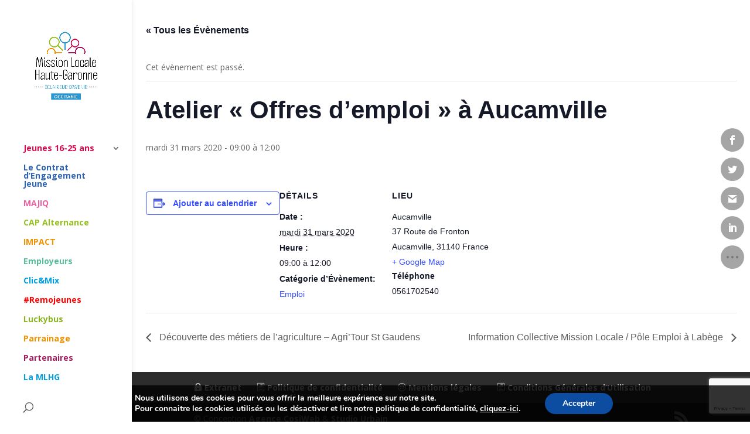

--- FILE ---
content_type: text/html; charset=utf-8
request_url: https://www.google.com/recaptcha/api2/anchor?ar=1&k=6LfSpiIpAAAAABWpXqNyqLB3_OI3H7siOQqwxM6G&co=aHR0cHM6Ly93d3cubWlzc2lvbmxvY2FsZTMxLm9yZzo0NDM.&hl=en&v=PoyoqOPhxBO7pBk68S4YbpHZ&size=invisible&anchor-ms=20000&execute-ms=30000&cb=nw7lv8go2oog
body_size: 48732
content:
<!DOCTYPE HTML><html dir="ltr" lang="en"><head><meta http-equiv="Content-Type" content="text/html; charset=UTF-8">
<meta http-equiv="X-UA-Compatible" content="IE=edge">
<title>reCAPTCHA</title>
<style type="text/css">
/* cyrillic-ext */
@font-face {
  font-family: 'Roboto';
  font-style: normal;
  font-weight: 400;
  font-stretch: 100%;
  src: url(//fonts.gstatic.com/s/roboto/v48/KFO7CnqEu92Fr1ME7kSn66aGLdTylUAMa3GUBHMdazTgWw.woff2) format('woff2');
  unicode-range: U+0460-052F, U+1C80-1C8A, U+20B4, U+2DE0-2DFF, U+A640-A69F, U+FE2E-FE2F;
}
/* cyrillic */
@font-face {
  font-family: 'Roboto';
  font-style: normal;
  font-weight: 400;
  font-stretch: 100%;
  src: url(//fonts.gstatic.com/s/roboto/v48/KFO7CnqEu92Fr1ME7kSn66aGLdTylUAMa3iUBHMdazTgWw.woff2) format('woff2');
  unicode-range: U+0301, U+0400-045F, U+0490-0491, U+04B0-04B1, U+2116;
}
/* greek-ext */
@font-face {
  font-family: 'Roboto';
  font-style: normal;
  font-weight: 400;
  font-stretch: 100%;
  src: url(//fonts.gstatic.com/s/roboto/v48/KFO7CnqEu92Fr1ME7kSn66aGLdTylUAMa3CUBHMdazTgWw.woff2) format('woff2');
  unicode-range: U+1F00-1FFF;
}
/* greek */
@font-face {
  font-family: 'Roboto';
  font-style: normal;
  font-weight: 400;
  font-stretch: 100%;
  src: url(//fonts.gstatic.com/s/roboto/v48/KFO7CnqEu92Fr1ME7kSn66aGLdTylUAMa3-UBHMdazTgWw.woff2) format('woff2');
  unicode-range: U+0370-0377, U+037A-037F, U+0384-038A, U+038C, U+038E-03A1, U+03A3-03FF;
}
/* math */
@font-face {
  font-family: 'Roboto';
  font-style: normal;
  font-weight: 400;
  font-stretch: 100%;
  src: url(//fonts.gstatic.com/s/roboto/v48/KFO7CnqEu92Fr1ME7kSn66aGLdTylUAMawCUBHMdazTgWw.woff2) format('woff2');
  unicode-range: U+0302-0303, U+0305, U+0307-0308, U+0310, U+0312, U+0315, U+031A, U+0326-0327, U+032C, U+032F-0330, U+0332-0333, U+0338, U+033A, U+0346, U+034D, U+0391-03A1, U+03A3-03A9, U+03B1-03C9, U+03D1, U+03D5-03D6, U+03F0-03F1, U+03F4-03F5, U+2016-2017, U+2034-2038, U+203C, U+2040, U+2043, U+2047, U+2050, U+2057, U+205F, U+2070-2071, U+2074-208E, U+2090-209C, U+20D0-20DC, U+20E1, U+20E5-20EF, U+2100-2112, U+2114-2115, U+2117-2121, U+2123-214F, U+2190, U+2192, U+2194-21AE, U+21B0-21E5, U+21F1-21F2, U+21F4-2211, U+2213-2214, U+2216-22FF, U+2308-230B, U+2310, U+2319, U+231C-2321, U+2336-237A, U+237C, U+2395, U+239B-23B7, U+23D0, U+23DC-23E1, U+2474-2475, U+25AF, U+25B3, U+25B7, U+25BD, U+25C1, U+25CA, U+25CC, U+25FB, U+266D-266F, U+27C0-27FF, U+2900-2AFF, U+2B0E-2B11, U+2B30-2B4C, U+2BFE, U+3030, U+FF5B, U+FF5D, U+1D400-1D7FF, U+1EE00-1EEFF;
}
/* symbols */
@font-face {
  font-family: 'Roboto';
  font-style: normal;
  font-weight: 400;
  font-stretch: 100%;
  src: url(//fonts.gstatic.com/s/roboto/v48/KFO7CnqEu92Fr1ME7kSn66aGLdTylUAMaxKUBHMdazTgWw.woff2) format('woff2');
  unicode-range: U+0001-000C, U+000E-001F, U+007F-009F, U+20DD-20E0, U+20E2-20E4, U+2150-218F, U+2190, U+2192, U+2194-2199, U+21AF, U+21E6-21F0, U+21F3, U+2218-2219, U+2299, U+22C4-22C6, U+2300-243F, U+2440-244A, U+2460-24FF, U+25A0-27BF, U+2800-28FF, U+2921-2922, U+2981, U+29BF, U+29EB, U+2B00-2BFF, U+4DC0-4DFF, U+FFF9-FFFB, U+10140-1018E, U+10190-1019C, U+101A0, U+101D0-101FD, U+102E0-102FB, U+10E60-10E7E, U+1D2C0-1D2D3, U+1D2E0-1D37F, U+1F000-1F0FF, U+1F100-1F1AD, U+1F1E6-1F1FF, U+1F30D-1F30F, U+1F315, U+1F31C, U+1F31E, U+1F320-1F32C, U+1F336, U+1F378, U+1F37D, U+1F382, U+1F393-1F39F, U+1F3A7-1F3A8, U+1F3AC-1F3AF, U+1F3C2, U+1F3C4-1F3C6, U+1F3CA-1F3CE, U+1F3D4-1F3E0, U+1F3ED, U+1F3F1-1F3F3, U+1F3F5-1F3F7, U+1F408, U+1F415, U+1F41F, U+1F426, U+1F43F, U+1F441-1F442, U+1F444, U+1F446-1F449, U+1F44C-1F44E, U+1F453, U+1F46A, U+1F47D, U+1F4A3, U+1F4B0, U+1F4B3, U+1F4B9, U+1F4BB, U+1F4BF, U+1F4C8-1F4CB, U+1F4D6, U+1F4DA, U+1F4DF, U+1F4E3-1F4E6, U+1F4EA-1F4ED, U+1F4F7, U+1F4F9-1F4FB, U+1F4FD-1F4FE, U+1F503, U+1F507-1F50B, U+1F50D, U+1F512-1F513, U+1F53E-1F54A, U+1F54F-1F5FA, U+1F610, U+1F650-1F67F, U+1F687, U+1F68D, U+1F691, U+1F694, U+1F698, U+1F6AD, U+1F6B2, U+1F6B9-1F6BA, U+1F6BC, U+1F6C6-1F6CF, U+1F6D3-1F6D7, U+1F6E0-1F6EA, U+1F6F0-1F6F3, U+1F6F7-1F6FC, U+1F700-1F7FF, U+1F800-1F80B, U+1F810-1F847, U+1F850-1F859, U+1F860-1F887, U+1F890-1F8AD, U+1F8B0-1F8BB, U+1F8C0-1F8C1, U+1F900-1F90B, U+1F93B, U+1F946, U+1F984, U+1F996, U+1F9E9, U+1FA00-1FA6F, U+1FA70-1FA7C, U+1FA80-1FA89, U+1FA8F-1FAC6, U+1FACE-1FADC, U+1FADF-1FAE9, U+1FAF0-1FAF8, U+1FB00-1FBFF;
}
/* vietnamese */
@font-face {
  font-family: 'Roboto';
  font-style: normal;
  font-weight: 400;
  font-stretch: 100%;
  src: url(//fonts.gstatic.com/s/roboto/v48/KFO7CnqEu92Fr1ME7kSn66aGLdTylUAMa3OUBHMdazTgWw.woff2) format('woff2');
  unicode-range: U+0102-0103, U+0110-0111, U+0128-0129, U+0168-0169, U+01A0-01A1, U+01AF-01B0, U+0300-0301, U+0303-0304, U+0308-0309, U+0323, U+0329, U+1EA0-1EF9, U+20AB;
}
/* latin-ext */
@font-face {
  font-family: 'Roboto';
  font-style: normal;
  font-weight: 400;
  font-stretch: 100%;
  src: url(//fonts.gstatic.com/s/roboto/v48/KFO7CnqEu92Fr1ME7kSn66aGLdTylUAMa3KUBHMdazTgWw.woff2) format('woff2');
  unicode-range: U+0100-02BA, U+02BD-02C5, U+02C7-02CC, U+02CE-02D7, U+02DD-02FF, U+0304, U+0308, U+0329, U+1D00-1DBF, U+1E00-1E9F, U+1EF2-1EFF, U+2020, U+20A0-20AB, U+20AD-20C0, U+2113, U+2C60-2C7F, U+A720-A7FF;
}
/* latin */
@font-face {
  font-family: 'Roboto';
  font-style: normal;
  font-weight: 400;
  font-stretch: 100%;
  src: url(//fonts.gstatic.com/s/roboto/v48/KFO7CnqEu92Fr1ME7kSn66aGLdTylUAMa3yUBHMdazQ.woff2) format('woff2');
  unicode-range: U+0000-00FF, U+0131, U+0152-0153, U+02BB-02BC, U+02C6, U+02DA, U+02DC, U+0304, U+0308, U+0329, U+2000-206F, U+20AC, U+2122, U+2191, U+2193, U+2212, U+2215, U+FEFF, U+FFFD;
}
/* cyrillic-ext */
@font-face {
  font-family: 'Roboto';
  font-style: normal;
  font-weight: 500;
  font-stretch: 100%;
  src: url(//fonts.gstatic.com/s/roboto/v48/KFO7CnqEu92Fr1ME7kSn66aGLdTylUAMa3GUBHMdazTgWw.woff2) format('woff2');
  unicode-range: U+0460-052F, U+1C80-1C8A, U+20B4, U+2DE0-2DFF, U+A640-A69F, U+FE2E-FE2F;
}
/* cyrillic */
@font-face {
  font-family: 'Roboto';
  font-style: normal;
  font-weight: 500;
  font-stretch: 100%;
  src: url(//fonts.gstatic.com/s/roboto/v48/KFO7CnqEu92Fr1ME7kSn66aGLdTylUAMa3iUBHMdazTgWw.woff2) format('woff2');
  unicode-range: U+0301, U+0400-045F, U+0490-0491, U+04B0-04B1, U+2116;
}
/* greek-ext */
@font-face {
  font-family: 'Roboto';
  font-style: normal;
  font-weight: 500;
  font-stretch: 100%;
  src: url(//fonts.gstatic.com/s/roboto/v48/KFO7CnqEu92Fr1ME7kSn66aGLdTylUAMa3CUBHMdazTgWw.woff2) format('woff2');
  unicode-range: U+1F00-1FFF;
}
/* greek */
@font-face {
  font-family: 'Roboto';
  font-style: normal;
  font-weight: 500;
  font-stretch: 100%;
  src: url(//fonts.gstatic.com/s/roboto/v48/KFO7CnqEu92Fr1ME7kSn66aGLdTylUAMa3-UBHMdazTgWw.woff2) format('woff2');
  unicode-range: U+0370-0377, U+037A-037F, U+0384-038A, U+038C, U+038E-03A1, U+03A3-03FF;
}
/* math */
@font-face {
  font-family: 'Roboto';
  font-style: normal;
  font-weight: 500;
  font-stretch: 100%;
  src: url(//fonts.gstatic.com/s/roboto/v48/KFO7CnqEu92Fr1ME7kSn66aGLdTylUAMawCUBHMdazTgWw.woff2) format('woff2');
  unicode-range: U+0302-0303, U+0305, U+0307-0308, U+0310, U+0312, U+0315, U+031A, U+0326-0327, U+032C, U+032F-0330, U+0332-0333, U+0338, U+033A, U+0346, U+034D, U+0391-03A1, U+03A3-03A9, U+03B1-03C9, U+03D1, U+03D5-03D6, U+03F0-03F1, U+03F4-03F5, U+2016-2017, U+2034-2038, U+203C, U+2040, U+2043, U+2047, U+2050, U+2057, U+205F, U+2070-2071, U+2074-208E, U+2090-209C, U+20D0-20DC, U+20E1, U+20E5-20EF, U+2100-2112, U+2114-2115, U+2117-2121, U+2123-214F, U+2190, U+2192, U+2194-21AE, U+21B0-21E5, U+21F1-21F2, U+21F4-2211, U+2213-2214, U+2216-22FF, U+2308-230B, U+2310, U+2319, U+231C-2321, U+2336-237A, U+237C, U+2395, U+239B-23B7, U+23D0, U+23DC-23E1, U+2474-2475, U+25AF, U+25B3, U+25B7, U+25BD, U+25C1, U+25CA, U+25CC, U+25FB, U+266D-266F, U+27C0-27FF, U+2900-2AFF, U+2B0E-2B11, U+2B30-2B4C, U+2BFE, U+3030, U+FF5B, U+FF5D, U+1D400-1D7FF, U+1EE00-1EEFF;
}
/* symbols */
@font-face {
  font-family: 'Roboto';
  font-style: normal;
  font-weight: 500;
  font-stretch: 100%;
  src: url(//fonts.gstatic.com/s/roboto/v48/KFO7CnqEu92Fr1ME7kSn66aGLdTylUAMaxKUBHMdazTgWw.woff2) format('woff2');
  unicode-range: U+0001-000C, U+000E-001F, U+007F-009F, U+20DD-20E0, U+20E2-20E4, U+2150-218F, U+2190, U+2192, U+2194-2199, U+21AF, U+21E6-21F0, U+21F3, U+2218-2219, U+2299, U+22C4-22C6, U+2300-243F, U+2440-244A, U+2460-24FF, U+25A0-27BF, U+2800-28FF, U+2921-2922, U+2981, U+29BF, U+29EB, U+2B00-2BFF, U+4DC0-4DFF, U+FFF9-FFFB, U+10140-1018E, U+10190-1019C, U+101A0, U+101D0-101FD, U+102E0-102FB, U+10E60-10E7E, U+1D2C0-1D2D3, U+1D2E0-1D37F, U+1F000-1F0FF, U+1F100-1F1AD, U+1F1E6-1F1FF, U+1F30D-1F30F, U+1F315, U+1F31C, U+1F31E, U+1F320-1F32C, U+1F336, U+1F378, U+1F37D, U+1F382, U+1F393-1F39F, U+1F3A7-1F3A8, U+1F3AC-1F3AF, U+1F3C2, U+1F3C4-1F3C6, U+1F3CA-1F3CE, U+1F3D4-1F3E0, U+1F3ED, U+1F3F1-1F3F3, U+1F3F5-1F3F7, U+1F408, U+1F415, U+1F41F, U+1F426, U+1F43F, U+1F441-1F442, U+1F444, U+1F446-1F449, U+1F44C-1F44E, U+1F453, U+1F46A, U+1F47D, U+1F4A3, U+1F4B0, U+1F4B3, U+1F4B9, U+1F4BB, U+1F4BF, U+1F4C8-1F4CB, U+1F4D6, U+1F4DA, U+1F4DF, U+1F4E3-1F4E6, U+1F4EA-1F4ED, U+1F4F7, U+1F4F9-1F4FB, U+1F4FD-1F4FE, U+1F503, U+1F507-1F50B, U+1F50D, U+1F512-1F513, U+1F53E-1F54A, U+1F54F-1F5FA, U+1F610, U+1F650-1F67F, U+1F687, U+1F68D, U+1F691, U+1F694, U+1F698, U+1F6AD, U+1F6B2, U+1F6B9-1F6BA, U+1F6BC, U+1F6C6-1F6CF, U+1F6D3-1F6D7, U+1F6E0-1F6EA, U+1F6F0-1F6F3, U+1F6F7-1F6FC, U+1F700-1F7FF, U+1F800-1F80B, U+1F810-1F847, U+1F850-1F859, U+1F860-1F887, U+1F890-1F8AD, U+1F8B0-1F8BB, U+1F8C0-1F8C1, U+1F900-1F90B, U+1F93B, U+1F946, U+1F984, U+1F996, U+1F9E9, U+1FA00-1FA6F, U+1FA70-1FA7C, U+1FA80-1FA89, U+1FA8F-1FAC6, U+1FACE-1FADC, U+1FADF-1FAE9, U+1FAF0-1FAF8, U+1FB00-1FBFF;
}
/* vietnamese */
@font-face {
  font-family: 'Roboto';
  font-style: normal;
  font-weight: 500;
  font-stretch: 100%;
  src: url(//fonts.gstatic.com/s/roboto/v48/KFO7CnqEu92Fr1ME7kSn66aGLdTylUAMa3OUBHMdazTgWw.woff2) format('woff2');
  unicode-range: U+0102-0103, U+0110-0111, U+0128-0129, U+0168-0169, U+01A0-01A1, U+01AF-01B0, U+0300-0301, U+0303-0304, U+0308-0309, U+0323, U+0329, U+1EA0-1EF9, U+20AB;
}
/* latin-ext */
@font-face {
  font-family: 'Roboto';
  font-style: normal;
  font-weight: 500;
  font-stretch: 100%;
  src: url(//fonts.gstatic.com/s/roboto/v48/KFO7CnqEu92Fr1ME7kSn66aGLdTylUAMa3KUBHMdazTgWw.woff2) format('woff2');
  unicode-range: U+0100-02BA, U+02BD-02C5, U+02C7-02CC, U+02CE-02D7, U+02DD-02FF, U+0304, U+0308, U+0329, U+1D00-1DBF, U+1E00-1E9F, U+1EF2-1EFF, U+2020, U+20A0-20AB, U+20AD-20C0, U+2113, U+2C60-2C7F, U+A720-A7FF;
}
/* latin */
@font-face {
  font-family: 'Roboto';
  font-style: normal;
  font-weight: 500;
  font-stretch: 100%;
  src: url(//fonts.gstatic.com/s/roboto/v48/KFO7CnqEu92Fr1ME7kSn66aGLdTylUAMa3yUBHMdazQ.woff2) format('woff2');
  unicode-range: U+0000-00FF, U+0131, U+0152-0153, U+02BB-02BC, U+02C6, U+02DA, U+02DC, U+0304, U+0308, U+0329, U+2000-206F, U+20AC, U+2122, U+2191, U+2193, U+2212, U+2215, U+FEFF, U+FFFD;
}
/* cyrillic-ext */
@font-face {
  font-family: 'Roboto';
  font-style: normal;
  font-weight: 900;
  font-stretch: 100%;
  src: url(//fonts.gstatic.com/s/roboto/v48/KFO7CnqEu92Fr1ME7kSn66aGLdTylUAMa3GUBHMdazTgWw.woff2) format('woff2');
  unicode-range: U+0460-052F, U+1C80-1C8A, U+20B4, U+2DE0-2DFF, U+A640-A69F, U+FE2E-FE2F;
}
/* cyrillic */
@font-face {
  font-family: 'Roboto';
  font-style: normal;
  font-weight: 900;
  font-stretch: 100%;
  src: url(//fonts.gstatic.com/s/roboto/v48/KFO7CnqEu92Fr1ME7kSn66aGLdTylUAMa3iUBHMdazTgWw.woff2) format('woff2');
  unicode-range: U+0301, U+0400-045F, U+0490-0491, U+04B0-04B1, U+2116;
}
/* greek-ext */
@font-face {
  font-family: 'Roboto';
  font-style: normal;
  font-weight: 900;
  font-stretch: 100%;
  src: url(//fonts.gstatic.com/s/roboto/v48/KFO7CnqEu92Fr1ME7kSn66aGLdTylUAMa3CUBHMdazTgWw.woff2) format('woff2');
  unicode-range: U+1F00-1FFF;
}
/* greek */
@font-face {
  font-family: 'Roboto';
  font-style: normal;
  font-weight: 900;
  font-stretch: 100%;
  src: url(//fonts.gstatic.com/s/roboto/v48/KFO7CnqEu92Fr1ME7kSn66aGLdTylUAMa3-UBHMdazTgWw.woff2) format('woff2');
  unicode-range: U+0370-0377, U+037A-037F, U+0384-038A, U+038C, U+038E-03A1, U+03A3-03FF;
}
/* math */
@font-face {
  font-family: 'Roboto';
  font-style: normal;
  font-weight: 900;
  font-stretch: 100%;
  src: url(//fonts.gstatic.com/s/roboto/v48/KFO7CnqEu92Fr1ME7kSn66aGLdTylUAMawCUBHMdazTgWw.woff2) format('woff2');
  unicode-range: U+0302-0303, U+0305, U+0307-0308, U+0310, U+0312, U+0315, U+031A, U+0326-0327, U+032C, U+032F-0330, U+0332-0333, U+0338, U+033A, U+0346, U+034D, U+0391-03A1, U+03A3-03A9, U+03B1-03C9, U+03D1, U+03D5-03D6, U+03F0-03F1, U+03F4-03F5, U+2016-2017, U+2034-2038, U+203C, U+2040, U+2043, U+2047, U+2050, U+2057, U+205F, U+2070-2071, U+2074-208E, U+2090-209C, U+20D0-20DC, U+20E1, U+20E5-20EF, U+2100-2112, U+2114-2115, U+2117-2121, U+2123-214F, U+2190, U+2192, U+2194-21AE, U+21B0-21E5, U+21F1-21F2, U+21F4-2211, U+2213-2214, U+2216-22FF, U+2308-230B, U+2310, U+2319, U+231C-2321, U+2336-237A, U+237C, U+2395, U+239B-23B7, U+23D0, U+23DC-23E1, U+2474-2475, U+25AF, U+25B3, U+25B7, U+25BD, U+25C1, U+25CA, U+25CC, U+25FB, U+266D-266F, U+27C0-27FF, U+2900-2AFF, U+2B0E-2B11, U+2B30-2B4C, U+2BFE, U+3030, U+FF5B, U+FF5D, U+1D400-1D7FF, U+1EE00-1EEFF;
}
/* symbols */
@font-face {
  font-family: 'Roboto';
  font-style: normal;
  font-weight: 900;
  font-stretch: 100%;
  src: url(//fonts.gstatic.com/s/roboto/v48/KFO7CnqEu92Fr1ME7kSn66aGLdTylUAMaxKUBHMdazTgWw.woff2) format('woff2');
  unicode-range: U+0001-000C, U+000E-001F, U+007F-009F, U+20DD-20E0, U+20E2-20E4, U+2150-218F, U+2190, U+2192, U+2194-2199, U+21AF, U+21E6-21F0, U+21F3, U+2218-2219, U+2299, U+22C4-22C6, U+2300-243F, U+2440-244A, U+2460-24FF, U+25A0-27BF, U+2800-28FF, U+2921-2922, U+2981, U+29BF, U+29EB, U+2B00-2BFF, U+4DC0-4DFF, U+FFF9-FFFB, U+10140-1018E, U+10190-1019C, U+101A0, U+101D0-101FD, U+102E0-102FB, U+10E60-10E7E, U+1D2C0-1D2D3, U+1D2E0-1D37F, U+1F000-1F0FF, U+1F100-1F1AD, U+1F1E6-1F1FF, U+1F30D-1F30F, U+1F315, U+1F31C, U+1F31E, U+1F320-1F32C, U+1F336, U+1F378, U+1F37D, U+1F382, U+1F393-1F39F, U+1F3A7-1F3A8, U+1F3AC-1F3AF, U+1F3C2, U+1F3C4-1F3C6, U+1F3CA-1F3CE, U+1F3D4-1F3E0, U+1F3ED, U+1F3F1-1F3F3, U+1F3F5-1F3F7, U+1F408, U+1F415, U+1F41F, U+1F426, U+1F43F, U+1F441-1F442, U+1F444, U+1F446-1F449, U+1F44C-1F44E, U+1F453, U+1F46A, U+1F47D, U+1F4A3, U+1F4B0, U+1F4B3, U+1F4B9, U+1F4BB, U+1F4BF, U+1F4C8-1F4CB, U+1F4D6, U+1F4DA, U+1F4DF, U+1F4E3-1F4E6, U+1F4EA-1F4ED, U+1F4F7, U+1F4F9-1F4FB, U+1F4FD-1F4FE, U+1F503, U+1F507-1F50B, U+1F50D, U+1F512-1F513, U+1F53E-1F54A, U+1F54F-1F5FA, U+1F610, U+1F650-1F67F, U+1F687, U+1F68D, U+1F691, U+1F694, U+1F698, U+1F6AD, U+1F6B2, U+1F6B9-1F6BA, U+1F6BC, U+1F6C6-1F6CF, U+1F6D3-1F6D7, U+1F6E0-1F6EA, U+1F6F0-1F6F3, U+1F6F7-1F6FC, U+1F700-1F7FF, U+1F800-1F80B, U+1F810-1F847, U+1F850-1F859, U+1F860-1F887, U+1F890-1F8AD, U+1F8B0-1F8BB, U+1F8C0-1F8C1, U+1F900-1F90B, U+1F93B, U+1F946, U+1F984, U+1F996, U+1F9E9, U+1FA00-1FA6F, U+1FA70-1FA7C, U+1FA80-1FA89, U+1FA8F-1FAC6, U+1FACE-1FADC, U+1FADF-1FAE9, U+1FAF0-1FAF8, U+1FB00-1FBFF;
}
/* vietnamese */
@font-face {
  font-family: 'Roboto';
  font-style: normal;
  font-weight: 900;
  font-stretch: 100%;
  src: url(//fonts.gstatic.com/s/roboto/v48/KFO7CnqEu92Fr1ME7kSn66aGLdTylUAMa3OUBHMdazTgWw.woff2) format('woff2');
  unicode-range: U+0102-0103, U+0110-0111, U+0128-0129, U+0168-0169, U+01A0-01A1, U+01AF-01B0, U+0300-0301, U+0303-0304, U+0308-0309, U+0323, U+0329, U+1EA0-1EF9, U+20AB;
}
/* latin-ext */
@font-face {
  font-family: 'Roboto';
  font-style: normal;
  font-weight: 900;
  font-stretch: 100%;
  src: url(//fonts.gstatic.com/s/roboto/v48/KFO7CnqEu92Fr1ME7kSn66aGLdTylUAMa3KUBHMdazTgWw.woff2) format('woff2');
  unicode-range: U+0100-02BA, U+02BD-02C5, U+02C7-02CC, U+02CE-02D7, U+02DD-02FF, U+0304, U+0308, U+0329, U+1D00-1DBF, U+1E00-1E9F, U+1EF2-1EFF, U+2020, U+20A0-20AB, U+20AD-20C0, U+2113, U+2C60-2C7F, U+A720-A7FF;
}
/* latin */
@font-face {
  font-family: 'Roboto';
  font-style: normal;
  font-weight: 900;
  font-stretch: 100%;
  src: url(//fonts.gstatic.com/s/roboto/v48/KFO7CnqEu92Fr1ME7kSn66aGLdTylUAMa3yUBHMdazQ.woff2) format('woff2');
  unicode-range: U+0000-00FF, U+0131, U+0152-0153, U+02BB-02BC, U+02C6, U+02DA, U+02DC, U+0304, U+0308, U+0329, U+2000-206F, U+20AC, U+2122, U+2191, U+2193, U+2212, U+2215, U+FEFF, U+FFFD;
}

</style>
<link rel="stylesheet" type="text/css" href="https://www.gstatic.com/recaptcha/releases/PoyoqOPhxBO7pBk68S4YbpHZ/styles__ltr.css">
<script nonce="yr5ZSpJyb6HNan-Ul2zI6w" type="text/javascript">window['__recaptcha_api'] = 'https://www.google.com/recaptcha/api2/';</script>
<script type="text/javascript" src="https://www.gstatic.com/recaptcha/releases/PoyoqOPhxBO7pBk68S4YbpHZ/recaptcha__en.js" nonce="yr5ZSpJyb6HNan-Ul2zI6w">
      
    </script></head>
<body><div id="rc-anchor-alert" class="rc-anchor-alert"></div>
<input type="hidden" id="recaptcha-token" value="[base64]">
<script type="text/javascript" nonce="yr5ZSpJyb6HNan-Ul2zI6w">
      recaptcha.anchor.Main.init("[\x22ainput\x22,[\x22bgdata\x22,\x22\x22,\[base64]/[base64]/[base64]/bmV3IHJbeF0oY1swXSk6RT09Mj9uZXcgclt4XShjWzBdLGNbMV0pOkU9PTM/bmV3IHJbeF0oY1swXSxjWzFdLGNbMl0pOkU9PTQ/[base64]/[base64]/[base64]/[base64]/[base64]/[base64]/[base64]/[base64]\x22,\[base64]\\u003d\\u003d\x22,\x22RGMWw5rDusKRT8OSw5l5TEDDo2lGanjDjMOLw67DrwnCgwnDhEHCvsO9HjloXsKrSz9hwqozwqPCscOHB8KDOsKaHj9ewpDCiWkGBcKuw4TCksKhEsKJw57DusOtWX0PHMOGEsOUwqnCo3rDrcK/[base64]/[base64]/Cuk7CiTElw5rDmBxqwofDhcK/wojCp8KqSsO4wpzCmkTCjkrCn2Few5PDjnrCuMKuAnY9esOgw5DDkwh9NSHDm8O+HMKQwqHDhyTDgsOBK8OUMlhVRcOTfcOgbAkiXsOcD8KQwoHCiMK/wqHDvQRKw6RHw6/DscODOMKfbcKEDcOOJMOkZ8K7w5HDh33CgkrDgG5uHsKMw5zCk8OJwp7Du8KwQsO5woPDt0UrNjrCkjfDmxNEOcKSw5bDiTrDt3YPLMO1wqtpwq12Uh7ChEs5dcKOwp3Ci8OFw7tae8KQLcK4w7xEwr0/wqHDvcKAwo0NTUzCocKowqUewoMSPsOLZMKxw53DshErUMOAGcKiw4PDlsOBRAdEw5PDjTzDjTXCnT5kBEMbAAbDj8O5CRQDwoDCrl3Ci2zCnMKmworDmsKAbT/CtBvChDNLdmvCqWfCmgbCrMOPLQ/[base64]/[base64]/DkE/ChcKnKsOGEMKPYCrClXIVKcOyw4vCisOiwoxRw57CuMKkDMO3P3BBF8KgDA9kSmLCmcKpw5ozwpnDmwLDrcOdZsKrw5E8acK0w5XDk8KTRjDDtBnCrcK/XsOrw4HCszfClCwUCMKUJ8KJwqnCsT7Dg8OEwrrCoMKWwrUbBjvCk8KcHW56VMKhwrdNw78/wqzCoE1GwrgvwqrCoQwHDn8eGHnCusOtY8KReQVJw5FEbcKPwq4KSsKiwpZow7bDq1sSXsKiOmxvfMOoMmnCh1rCgMOjLCbCkx5gwp8MVHY1w4vDkUvCkFpaVWQIw7/[base64]/CocK/B15RF8OzAMKnK8Otwpouw4rCtQ5xHsKNFcOaEcKmNMODYxTCgWfChHPDv8KgLsOwOcKfw4dNX8KkTsOdwrMKwqk+KHQbTMOUXwjCp8KGw6bDqsKow6jCksO7GcKpSMO0XMOkFcOmwoxSwrTChAjCm0NPTV7CgsKsZ3jDiCIgWErDsUMuwqMpIMKEe0/CpQdEwrEFwr3CkifDjcOZw5Rpw7ICw74NVSXDmcOwwq9/Cn4MwpbChybChcOKCsOTU8OUwrDCrTRVNwNDdB/CtXTDtw7Dk2TDjXkIZyEfZMKrFBXCvE/CsSnDoMKfw5HDgsOvCsKOwpouEMOtGsO4w47CpkjChzZBFMK7wpcxKkBldEsdOMOoYGTDhcOew7EBw7ZvwoxfFifDrTXCr8OMw7bCj3Q7w6PCtHBXw63DkBzDiSAGExLDisKCw4bDr8KgwqxYw5rDlR/Cr8OJw7DDs0PDkx7CosK0c04wAMOXwoQDwqrDtlxgw79/wplAD8Oow4QzYyDCpMODwrVlw74JOsKdS8K2wpZLwqNAw6MDwrfCizXDssONSUbDvTpPw6HDnMOfw6t1CSbDvcKyw6R1wphKQT/CknJfw6jCrFgnwoYZw4DCkTHDqsKTfwIBwqsRwowPb8Osw79ww5DDoMKMDjwWc2IsHDQMJ2rDpMOZBUdww5XDqcKLw5TDkcOGw41/w4TCr8K2w63CmsOdJ3gzw5dNH8KPw7/DuwnDrsOUw4g9wq5LMMOxJMK8YkzDmcKpwpbCo00TUHkPw49tD8KSw57DosOrWFB5w5JWB8OTbAHDg8ODwptzMMOBaQrCk8OIWMK4NkkLd8KkKygxDwUewprDi8O5asO3wrZHPzXCp1/CnMKlbSsdw4caM8OlNTfDgsKcdCJlw6bDnMKFIGt8F8KqwppKGRd/IcKYRkrDo3vCgihwdXjDuysAwppswocTLAECcQ3Dj8OgwoVscMO6BCRUJsKBYGxnwoQwwoLDgkBZVCzDoCjDg8OHEsO4wr/ColA/fMOkwqBPc8KfJQPDn2o4Im4GCHTCgsOuw6vDscKlwpTDhMODBsKSelVGw7zCmS8WwpkOZ8OiQF3Cp8OrwrPCq8O7wpPDq8O0MsOIJMOrwp/DhiLCnMOIw7lOSk9two7DrMOhXsO8JsKcMsKbwpYZT2IwR11EZx3CoVPDuETCucOawoDCiGrCg8OuacKjQsOZOx0uwrJLPlIgwo4RwqrDl8O5woJAWnrDocK3wr/CqRjDocOnwqMSVcOcwqozHMO4eGLCvikYwrxgV0PDojvClDfCr8OULcK5VnvCpsOOw6/CjVhkwpvDj8OiwqDCqMKnZMKsJAp+FMKrw5ZhITHCpXfCunDDmMK+AX04wrdGJz08RcO7woDCmsOJNn7DjiBwdjoPY3rDulMIKTfDuEvDhkp3BRzClMOcwqTDrcK7wpjCiEsFw67CucOEwp8bNcOPc8KKw6Aww5Nbw6vDqsO6wqdeXmRsScKNDiAXw6ZowpJ0aCxcd0/Cq3zCv8KQwq9iPRI0wprCscKZw6kpw7/CkcKcwoMAXcOTRnvDuzcBTDPDgXDDp8ODwoYOwrhiFiprwoHClxt6UlBbZsOWw6fDjxbCkMO/CMOeExtzfV7Cu37CqMOxw5TCqG7CqcK1PsK/w4oUw47DnMOtw5hRPsOSHcK8w4rCsSxsCAHDuyHCpUHDhMKpfsOrcAN6w5UzKw3CicKZNMODw6EVwp9Rw7FFw6TCjcKCw4rDv34JLHDDlcKzw6nDp8ONwr3CtCB+w41qw6fDvzzCocOfesKZwr/DusKfeMOEQ302KMO5wo/DoFPDiMOAG8Kxw5d4w5QlwpPDjsOUw4nDnlDCt8K6PMKWwrTDvcKqcsObw4gbw6Iaw4J2D8Kmwq5Wwrw0QhLCrRDCv8OTCcKPw7nDrUvCtBtfaijDhcOPw57DmsO6w7XCtMO7woPDoBvCh1g/wpIQw73Ds8Kow6bDuMOVwpLCrCjDvsOcd1dWcntgw4bCpDHDjsOqVcOiW8K/[base64]/wofCqMKFS2XDpcK9wprDqi9Lw6Qaw687w7pRDVYTw47DgcK3eQlMw6NPWRpaJsKNW8Kxwos3dHHDjcOYeT7Ckmc9McOTFGzCm8OBA8K/cBBeWgjDnMKXXWZiwq7CoE7CtsO+LSPDgcK1FGxAw4lBwp03w7EVw7tHe8O3a2PDr8Kca8OKezZOwqvDtFTCt8Onw44Ew6IjI8Ksw7JAw7QJwq/DhsOowq8WH31rw67DlsK9cMKeJgzCnClRwofCmcK3w74OUTNvw7DCu8OAYzABwqTCv8O7AMO9wr/DnyJJe37DoMKObcKNwpTCpgfCisOmwqTClMOPXQNSa8KewokUwq/CsMKXwovCuB3Du8KtwpYResONwqx8GMK4wpJzJ8KWAsKaw4BkOMKtMcKSwqXDq0AVw7htwqgpwo4jFMOvw5VHw4I/w6tcwqDCvMOKwqN7KH/DmcKIw6giYMKTw64Iwoojw43CtkTCmU9vwo/DqsO7w4Y9w64BcsODXsK8w7zDqC3CiW/Cim7DncKvT8OBbMKCIMKNI8OCw5Few7rCpsK3w6PDucOaw5nDg8OAQjsJw7hSWcOLKG3DtsKzeVfDlW4TEsKiM8KyccKkw59Vw40Jw6Jww6ByFn8hcijCllhIwpbCv8KlfDXDkgLDgsO5woxPwrPDo33Cq8O2OMKeAj0IPcOOVMO2KDzDuTjDlVZIRsKPw7/DlMKIw47Dsw7DqsOZw7/DvQLClQhQw7AFw5c7wo5ow7jDjMKmw6jDqcKUwrYyWmAML1TDocOOwoQHCcK4UnxUw6MBw5TDrMOzwrMcw5JRwovCo8OXw6fCqcOnw6UlHFHDhlTCmDgzw7E7w4w/w47DqGYlwqhbSMKsWMORwqLCsihyXsKkYsOgwpluw49aw7sTw7/Dol0OwrRwMzpeH8OrYsKBwq/[base64]/Co0FpwpY0M8Obw4XDgXXCr8KucirDvMKjGVTDm8OseCXCpTrCo0INccOIw4Qdw6/DkgjCi8KywrzDlsKtR8Onw6xMwq/[base64]/w7IECcKkf1RhwoB9W8OxSBE4V1cww4EuRTtfRMOJSMOJUsObwpXDm8OZw6l/w5wZRcOrw6lGY1NYwr/DuXESE8OcJ1oUwr3CpMKtw5hZwovCpcKSfcKnw4/DmCrDlMOFDMOLwqrDqAbCmlLCpMOJwqBAwpXDjm3CicO2FMK+RkTDvMOcGsOnOsOgw5sVw6dhw7AaQmXCoAjCqg7CicO8I2pHJw/Cvk4Awpc4PRzCrcK0PRkMJ8Ovw559w6vDiB3DnMOWwrZXw6fDqcKuwrFiLMKEw5FOw5PCpMOSalPDjgfDnMKww65gCwTDmMOTZDLChsO3UsK/P3pqTsO9wr/DlsK5H2vDusOgw48kSU3DhsO7DAjDr8KafwXCosKBwrRWw4LDgmLChgFnw5kGT8OswqxJw51kDMODIHsldyohcsKJFXs1ScO+w6YCUybDgR/[base64]/w6ERF8OUNcKRacKrwptXGsKbGMKhZ8OBw53DlsKvEx0AViB2Jj8iw6REworDi8OzfcOeV1bDncOTQlYnecOnCsO0w73CqsKYOBJ4wrzCqyXDuDDCqsOOwqvCqjl/w7R+LTbDgHPDpMKDwqpiDRUnIC7DtFnCogPCgcKEa8K0wq3CjjJ9wpXCicKEEsKZFMOywqh5F8OsLzsLK8OswrFCNX1gDsO8w5F8BH5vw5fDjklcw6LDksKPUsOzamHCq1Y9GlDDiEAEe8O/R8OnHMOow4zCt8Kvdhl4a8KFX2jDg8Kbwpc+a24BE8OPCTYpwr7CqsKKGcKhRcKNw6zClcOIMcKNZsKVw6jCgMOcwrdKw73Ch0cPbQx3aMKLUsKYV0DCicOOwpRADhJMw5vCl8KSdcKyakrCnMO+KVdhwpsZE8KccMKLwrIswoIWDsODw75Hw4QUwo/DpcOHKBosBMOOQzbCgXzChMKywpl8wqVTwrETw4rDvsOxw7jCjl7DhxLDrcOoTMKgAS9UYknDq0jDkcK6A1lvP21sfjnDthMqJ0sMwofDkMKFKMOMWVc1w4fCmXHCnRbDusOGwq/[base64]/w5bCk8OLZUFTwrvDrcO9wqd9w5vDo8KLw6c9wo/[base64]/DlcOJAcODbsKOQsKywrTCgcOkflIXNh/CpcOqbVTCgWPDqx4cw6RvBcOUwr1/w73CrFhNwqTDpcOEwopbOMKww5jCogzDpcKNwqkTACJXw6PCuMO4wqTCnAAFbzgKOWXChMKMwo/Cg8Otwq1bw7wlw6fCicOHw7UKWE/CqHzDvkV5an7DpcKIPcKGFWJ7w5nDuEowfnTCusKYwrEEYMORSTtiMWhlwrAmwqTDvMOGwrjDtkcZw7/Cl8OMw4XDqQICbBRsw67DpWxDwqwjG8KDa8KxAzVZw6vDmcOxUBlmOQXCqcO7Zg3CssO3bDNzYgwiw4YHOVjDrsKIesKMwrliw7jDnsKdVFfCpn5dUi1IAsKuw6LDl0PDqsOPw4xlY3h3w4VHL8KKKsOTwqFlZn4bbcKnwoQTBV1QECPDnB/DscOwAcOuw4tbw7UiScKsw58tNMKWwrU7IG7DssOkbMKTw4vDsMOfwrLDkxjDkMOMwpVXGcOGEsOyfgPCjRbCvsKHEWzDvMKGNcK6Gl7DqsO0ewQ9w73Dm8KKYMO2O1rCpAvDksKzw4XDvkROdjY/wp86wosQwpbChWDDq8K2wrHDv0dRGh0aw4wfVxVldTrCvMKIE8KeYhYwRQPCkcKYFgjCoMONVWDCucOYGcOaw5A6wpw9DSXCqsKfw6DDo8Ogw57Cv8O7w6jDgMKDwprCuMO4FcOtYV/DnTLDjsOPQMK+wp8CVTBQFyXDmRw9eHrDkBgIw5ATPHhUNsKDwrHDrMOQwozCoE/DtHLDn31QEsKWYMOvwrQPOl/Cgw5vwplIw5/CnwNUw7jCgibCgW8YFhnDhxjDvA5Tw7M2U8KTNsKHHFnCpsOrwrjChcKewonDlsONC8KTQcOYw4dKwpLDgsKEwqo3wr/DisKxL2HCjTU+wonCgALCmTDCjMKqwo0jw7bCgWvCiVtBC8Opw5HCtsOVHxrCmMKJw6Yyw7jCr2DDm8O4Q8KuwrHDusKyw4YnR8OTNcOPw4jDpz/Ci8ORwq/CvUXCgTcOIsODR8KRBcKkw5ciworDmSgoNcK2w4fCvWQvFsONwozCu8OmJsKRw6nDncOFw5FddXBYwrgiIsKXw6jDlzE+w6zDkGHDtzLDssKsw6cZN8OrwqxIcU5cw4/DiF9Yf1MfU8KlV8O/XirCjCnCiH19WwMKw6fDlWEtD8OSFsO3VUnDhGldL8Kcw74iTcO8w6F8QMKTw7DCjWgWU1FtBToCAsKEw6HDocKjQMKPw5dJwpzCkhHCsRN5w7/CqEHClsKXwqYcw7XDmlfDqE9gwqQ2w6nDkyQLwrh1w7vDk3fCrjJZAUtfDQRZwpLCgcO7I8KtOBASf8K9wq/CkcOLw6PCnMO2wqAPegzDoT8Fw54rA8OvwoPDmkDDrcKXw7sSw6XCkcKvPDHCgcKow6PDiVsjNEHCmsOlwqBbHWBORMKJw5TCnMOvLXsVwp/CusO6w6rClMOzwocXLMOlYcOWw7cTw7XDqE5aZwdXNMOLRUfCscO5aFxKw7LCnsKhw6hMOT3CkibDhcORPsOkLSnCixEEw6RyDGHDosO/csKwIWlTYMK5OU9VwoQZwoTCvsODEE/[base64]/w5kHwqLDlAE1DMO/HCNucMOfwpLDqAJWwrkSNRPDjXDChUjCjEbDv8KNVMKRwqpjPQ9vwppYw453wpdhbArCqsKAYx7CjBNGD8Kxw7zCuiNdanHDgz/CgMKNwrAEwq8CKQduU8KBwoVnw5BAw6B2XCsVF8OrwpEew7fDt8KNcsOEeAJhVsKgYTY8XhjDt8O/AcOPAcOBU8Kqw6LCtcOmwrcQw74JwqHCgy5jLFtgw4fCj8KqwppBwqAIVip1w6LDuRzCr8O3QHDDncOuw5DCngbCjVLDocK3EMOuSsOTaMKNwpEWwq1ELhPDk8O/JsOaLwZsQ8K6DsKjw4zCmsONw6wcV0DChcKawodBbsOJw6XDkQ3CjFckwr5yw6ELwrfDllYew7HCr27DpcOKVkgGGUI0w4vDgGkLw5J6GCMMXz5Uw7Fuw7nCjD3DvSfCvWxTw7gqwqxhw69zb8K/KlrDiHzDvcKKwrxxDGEvwqnDtzgLW8O7bsKBJsOuHhovK8KRCjBPwo86wpdeScK6wpjCjsKAacKlw6jCvkplKF3CsSzDo8OlQkLDucO8djd9JsOOwqUxNmjDtV/CnxbDh8KCEF/CqMORwrsDMwQRLADDow7CscOUCT9vw5hSZAfDn8K/w5Rzw7M+Y8Knw58Iwp7Ct8OAw4A0EVYlU0/CiMO8TjHCssOxw7PCvMKowo0uecOVLi9idgvCk8OGwrVrb1DCscKnw45weB5GwrccCU7CvSTDt2wDw6DCvWbDpcKaRcKcw70TwpZQZmVYcAFiwrPDgzZOw77CoTTCkDRtZDrCh8KoRVDCjsKtYMOcwp1Mwo/[base64]/DqDVaaTEdZCHDnsKbwqRNwrfDkw/DscOFwow0w67DicKOP8KpdMOgBxTDki4cw5DDsMOfwp/DuMKrOcOzOXxBwotaRmHDr8Oiw6xAw47DoSrDt23Ck8KKSMOzw4Fcw7ANQhPCmF3DpFR6UyXDryLDgsK4RGnDqQcmw6nCsMOMw6XDj1Zmw7tHHU/CgBtgw5DDlsOrJ8O3Ynw4KEHCtgvChMOmwqvDo8OCwr/DmMKMwqJUw6vCjMO+fzgWw49KwrPCm3rDlMO+w6p9QcONw40YFMKow49Vw6AXCgPDucKAIsOIT8OBwp/[base64]/DhgQrwqAKTsOJwoUbS8OAwqANw6dab8KAfH4xD8KkMMO8V30ow5BfZkbDnMOKLsOrw6bCrCHDnWPCicO0w7HDiEFlZ8OWw4vDrsOnbsOEwrFfwrfDscO/[base64]/w4cMYsO2MzvDpMODw5TDumHDnEPDhVwOwozCl03DhsOzQcOkDzE+AirDqcKjwp87w4R6w4oVw4rDlsKDL8KJVsOdw7ReXw8DXsKjTigTwoUuNnUqwqo/wpdsdycfLgVTwpnDpyfDmm7Cv8ODwqobwp3CmQfDn8OVSn/DmGFfwqTChR9OSQjDqC9hw53DvnscwofCqMOww4zDtRLCoDTCnFdfZhFow5TCpWRAwqvCt8OawqnDk3cbwrgpNQnCsDNbwqLDuMOtKnDCtMOvZ1DCihjCqcO9w5/[base64]/DqmLCojjDtCHCtsOiEMO4W8Ouw4/[base64]/DoVoYw4jCu37DuxsHYirDghtdKcKjw6sfCEjCu8OYAsO/wpLCgsKqw63DrcOdwrwuw5pTwpfCp3gNHRsGGsK9wq8Vw5ttwqEAwq7CkcO8R8K3G8OSDW9gCy8uwphVdsKrEMKZesOhw7cTwocWw4/Cujd/cMOmwqfDo8K8wodYwobCmnvClcOGbMK8X1c6LiPCvsOSw73CrsOZwqvClWXChHYPw4oeVcK7w6nDhiTCosOMc8ODUmHDqMOiZxhdw6XDgsOyWE3CnUw1wpfDl38aAU0iF2xuwp9ZXysbw6zCjjdQKELDgE/Cp8OTwqVrw4TClMOoGsOewroywqXCpStPw5DDol3CpFJZw6lqwoQTS8KWNcOSH8Ksw45uw7fCnl5mwpbDqhBrw48Nw4llDsOOw4E5EsKqA8OIw45oBsKZDWrChkDCqsKpw5R/[base64]/[base64]/Dkk/CkMOXGRnCisK1a0DCqMKmHMKoFMKBOMOMw4HDigvDgMKxwqsIDMO9R8ODAGw0VMOew6nCqMKSw7Y5wpPDlzjDhcOcZSXCgsKyJkA/wqrDh8Kaw7kRwrTClm3ChMOQw6EbwqvCncK5bMKRwoo/JR0PVi7DmMOwBsORwoDCkEnCnsKTwqnCjMKRwo7DpxMSPgLCmjDCvFAuWQJnwrNwT8K7KwpNw7fCqErDsl3DncOkI8O0w6FjRsO5w53Do1bDiwZdw4XDvMK8JUMTwo/DsV5OScO3E3LDnMOoDsO/wr8dwoUowowcw5zDigTChcKdw4B5w4/Ck8KYw5RUXR3CizrChcOtw59UwrPCjznCg8KfwqTDpT1HfcKTwoR3w54/w5xKW3/DlXsocxbCksO3wojCvyNowr8dw5gEwq/CucOlXsKPPFXDsMOfw57DscOBC8KuaD/DiwQCSMKpNTBowofDlhbDh8O5wo1sKh0Iw5ctw5LChMO8wrXDh8K3w60nC8O2w7RuwqfDgMOxFMKrwo8AVW7CmkLDtsOsw7/DqT8Iw69iE8OBw6bDkcKxcMKfw5csw4rDs1RtNHEJW11tDFLCtsOOwqlRf0DDhMOhECjCm2hFwo/Dh8KfwoHDjcKXTR17eCJ1KWFMakzDqMOtIwhbwojDnAnDssOvFmR3w4cHwohEwpzCrsKXw59pSnJrLcO6Tyoww6AlfMKIIRjCr8Oiw5pTwpvDnMOvdsKiwrTCp1fCt1dFwpTDocOQw4XDtkvDpsOFwp3Cr8O3FMK6EMKZRMKtwrfDlMO5N8KJw4vChcOww5AKHR/CrlbDoUdJw7BGF8KPwoI+M8Okw4c5dcOIHMK7w6wjwr9mB1XCtsKRGRbDuivDojvCl8KtccKHwqgHw7zDn01EFCkHw7dGwoMAYsKLbmnDoEFkRm7DsMKUwqVuRsKQTcK6wpBdc8O0w6lwT30Aw4HDqsKMJlbDucODwofDhsOsUDF1w7tgFS5CKC/DhwVUcFxcwpLDoUkAdWFiRsOYwqDDucOZwprDpz5bMyXCgsK8IsKWB8Olw4nCvTUww5YaXHHDqHIdwofCoA4AwrHDvgDCq8O9f8OBw5Afw7EMwrs6wqZhw4Jcw7/CsRUUDcOQKsOpBg/[base64]/Cl8ONw6kAFsKiM8K8dTh4wpPDhRTDtsK3bQcSfAA1fiTCtQc6Wkkgw74ZCRwIX8OUwrI1wqzCjcOTw4bDksOpACc+woPCksOHI0s8w4/DhGoWdsKIMHt7TjPDm8OVwrHCo8KETsKzB1A+w5xwTQbCpMOLeHjCoMOYFMKzbCrCg8OzNjVZZ8OLaHbDvsOMdMKQw7vCti5Uw4nCvmoJeMK6LMOgHEAHwrzCiGx3w7pbHjAxbSVTHsORZHocwqsgw7vDtFB1QwnDrg/ClMKQJGkEwpUswoheYMKwHGBAwoLDnsOFw4Vvw57DkGPCvcOdGQRmdzQAwokldsKCwrnDnAUpwqPCrm0VJQ7ChcOlwrfDv8OhwoNNwrfCnzYMwp/DucOPS8KRwpwiwrnDnAPDhcOQfAdgAsKHwrFGU3E5w68dHW4/EcO8KcOJw4TDkcOFTgl5HzU1AsK+wpJfwohGBTfCnSQsw4PDu0wHw6MVw4jCoUMGV3nCmcO4w6xUKsOQwrbDlnXDlsObwonDpMOhZMKlw6zDvVoww6EZTMOowrnDtcOFQyQnw6jDtXzClcOVNQ/DtMOLwrnDjMKEwovDhxbDo8K0wpTCmSgqQVUQZSJ1FMKDFUkCSSVjbizCnyvDnG5kw4nDjSUkO8K4w7g9wqTDrTnDiRLDu8KNwrJ/N2sDT8OwZAnCh8O1LFPDgcOXw791wrQmOMOLw45sT8OpNRhdZ8KVw4bDugE7w4bChTjCujHCunPDmsOGwpB7w47CjQLDoClPw6gjwofDh8OFwqkLNmLDl8KcRh5xSmdwwrFtY3bCu8OhBsKVLkl1wqZRwpRtPcKpa8OUw6TDjMKCwr/CuiMjfcKHGX3Cun9WFBIIwol5H2kvScK0EUpaZ3RlUkBGaio/TsO1Nk95wqzDu17CtcK2wqxTw6zDv0DDvzh0UMKow7PCoUUzL8K2H3nCu8OQw5w9w6jClSgCwqPClMKjw7fDucO1Y8KCw53Dmw5LL8Ofw4hZwoYWw794LXESJWA7M8Kcwr/Do8KcOsOJwoPDpDBjw4vDjHVOwoQNw40sw4F9VMOFHsKxwpAEVcKdwogFSDpPwpMCEllhwq4HZcOCwo7DkVTDscKHwqrCtxjDqjrCqcOKWcOWasKKwqEiwrYHM8OVw48NYMOrwqkKw7/CtTfDm0EqMwPDvX9lJMKmw6HDj8OdQRrCpHJvwoxjw5sawpvDlT8QSW3DkcOmwqAhwpLDmcKBw5djTXslwqDDssOwwqnDqsKbwr80WMKiw7/DisKHTsOQKMOGKTtfIMOEw4nChTYjwqfDmnY+w5Zsw6DDhhVsVcKlKsKUbcOJRcKRw7k0FsKYIgTDssKqEsKWw5AKWnjDhsKPw6LDoibDtHEEaX15Gn8Nw4/DoEXDvC/DtMOnDFzDoB3DlzbCrTvCtsKgwrolw4Adb2YGwrbCmFIVw4PDqsOYwoTDgF0swp3CrXIxeX1Qw6VPTMKowq/DsHDDm0LDl8K5w6kcw59pa8Omw7/[base64]/DuMKLw7zCrFIQfMOdwoJ/[base64]/CocOtTisGGMKBwqXCr3sRwrl9U8K3wospQmjCnE/[base64]/[base64]/Z8O5w5/[base64]/wq3CvcOyw74cwqDClMKDO8KUwo/CscK2wpdadMKFw4PDpgbDumDDtDvDtkfDosOjecOHwp3DjsOjwobDhcODw6nDu23CvcOOfsOHa0LCksOtc8KNw6gZRWN3DsK6c8KDaiQrXG/DpsKSwq/CjcO6woEuw6skEC3Dn2XDvnXDsMOXwpbDhXsvw5FVRRMzw7XDgzHDkB04NnHDsRtzw6TDnxnCp8Kjwq/DomnCu8Ovw6lXw60pwqsbwqHDk8OIwonCghZBKS5VZBgUwrzDoMO1wr3CisKjw5fDmkDCsxwWbQd1FcKSICXDjwc1w5bCssKlAMOAwoNVP8KKwq7Cl8KOwpcbwo/CuMO2w6vDu8Oha8OWcmvCh8KAworDpg7Dmx3CqcKuwqTDtmdbwoQKwqwbwqHDi8OhTj1EQgrDusKiKXHCm8Kzw5jCmH08w6PDjA3Dj8KjwobCtU/CoWs1AVgLwqTDqEbDuVRBV8OIwr4nAhzDkC0UVMK7w43Dj21ZwqDCssOYRTLCiijDg8OUV8O8Q0HDmMOLMzkZAkE+dnJ9wrzCrwDCrDJew7jCjjTCnkhQKMKwwoLDgG3DsnsPw7XDrMKaGi/[base64]/[base64]/CkU50aFbDk24mS8Ojw7DCicKGw5/Cuh/Dm0skdEIgEV9dBUnDhkbCt8KHwrzChsO7OMOywr3CvsO5Y3zCjVzDsyrCisO0GcOAwpHDvMK/w67Dv8KPEDtVwoFJwpXDgndAwrjCvcOmw4Y5w6RpwpLCpMKGJxvDmnrDhMO0wr0Fw64QXMKhw5XCp0/[base64]/w4Eyw7TCo8OeHhBhN0XClsOkw5/ClU7DgsKNVsKrAsOsZzDClsOub8O5EsKvVyTDqEkWewPDs8OdKcKnwrDDr8KCH8Ogw7Iiw5RHwqTDrQpCSyLDhTLCvx5gT8OxScOQDMO1IcKqc8K5wqVxwpvDjiTCocKNWMKPwrzDri7Cj8O9wo8VOEJTw541wozDhCbCjBnChSA/Y8KQFMOowpwDMcKxwqc+QxfDmDdjwrjDrzDCjD96UDXDt8OZFcKhC8O9w5k/[base64]/RUvClHjCocK2wrzDqsOuY8K6wrPCjcKEBWENbwAsXsKdVcObw5TDrU/ClxMjwqzCi8KXw7LDrg7DnWfDqjTCrUrCokkswqFYw7gow7Jbw4HDnws/wpVWw5XCncKSJ8KWw45QaMKvw7/ChFTCgTl3cX5rdcOYVUXCrMKnw6xHAHLCgcODcMO2BEovwq53Xig+GTlswolaSmUbw6ovw4B5E8Oqw7tSUsOQwprClVVFa8K8wp/CkcOFacOLUsOnenLDhMK4wqYGw59bwq5dXsOxw51OwpnCpMOYMsKPKUrCkMKbwr7Do8KZQ8OpAMOaw54Yw5g5Y19zwrPDrcObw47CsTfCm8ORw4YkwprDknLCpkV5fsOWw7HDsxJSLXbCpVwtRsKyIcKqNMKsF0vDnzZRwqHDv8O/GlTDv1c5YcOcJ8KXwrkbTHzDoRV7wqHCngQEwpHDlDAvbsK9RsOMAH7CkcOYwqjDsT7Ds3IvI8OYwoPDgsOVIyzCjMOUA8OBw7IsU1rDgHkOw6TDqzckw4lqwrd2wpLCqsKVwpHCvQgOw5TDtSBULcKbOFEfdcO7NBVkwoEGw684NRbDp1jChcKzw65/w6vClsOxw6pBwr4uwqgFwqPCjcOuM8OpQwJsKQ7CrcOWwr8LwqnDvsK/wokBDSxDRhYfwp19C8KEw5IbPcKbajoHwp/CrsK5w7PDmGNDw7kDwqzCgzPDiB1md8KGw6jCiMOfwqpta17CqQLCjsOGwr90wpJmw4k0wp8swrcmeBTCojBaYhopMcKNWSHDk8OtPm7CoG4dO3p3w7AIwqHClBQqwqkhHjvCpgtsw4rDjTZxw6zDllTDoxwIOsOvw6fDvX8SwrHDinNPw7l/O8KBbcKGd8OeKsK2KcOVB35pw5lvwr/[base64]/[base64]/[base64]/[base64]/Dg8OfGEzDgVZuOMKkNiHCmDMgBMKXwofCpcOrwrzDj8OZSWHDmsK6w6kkw77Dn0LDhAgowprDvEpnwprCnsK/B8K2wqrCi8KCUC89wp/[base64]/DhXkowrs2wpEUGjHCgcKpXMONw5UuacKybU/CmMO/wq7ClAABw6N2BMKmwrpBd8K7Rm9Vw4o+wpvDiMO7wp59wowewpMSdlrCscKJwonCt8O3w50DecOzw5DDql4fwpDDkMOiwqTDsEY0KMORwowUSmJyF8OHwpzDiMKyw65ocABOw48zw6/[base64]/[base64]/CtsOtZcK7FC3DoMKfMMKUwrfDlsKswoUew7LDhsK1wpRqDGk5wqvCh8KkWEjDu8K/[base64]/ZMKdKMOawqRGwpnDoMKIwoANw6TCuj0dOsOCRcKZSU/[base64]/DgUR4EMKQwrnCqEl2wo3DkSNCwoPCpD/[base64]/DtmLDgAUEw4nCgnI5IcK9wrNCUm/DvcOuwo7CjsOsw4DCjcKpZcKBLsOjDMOJc8KRw6hkMMO3bAMFwrLCgW/[base64]/Ck8OfCsKvbMKZTTLCnMKQNlvCvMOmAytXw6kHRCYWwp97woJZAMOXwr1NwpXCusOvw4E9MkbDt09xEy3Di33DhcOUw4rDncOyc8K9w6vDowtvw4xwGMKKw6N+JE/CnsOFcMKcwpsZwp5yf3poEcOUw4fCnsOhScK5P8OOw4XCtwd3w6fCvMK/ZcK+KBjDhmo/[base64]/[base64]/CsjZVbmVgw5zCrRxfcGN9DsKJMcKQAljCjcKfSsO0wrIFOTs/w6nCrcOefMKIFH1UEcOHw7DDjkvCk29mwprDk8KKw5rCtMOhw6vDq8KFwoYhw5nCt8KiIsK/w5fCuix8woAJeFjCh8OJw57Du8KKX8OATnbDlcOeSz3DmhjDv8KRw4ouDMK4w6fDhEvCl8KpQCt5LMK5Q8O2wq/DtcKKw780wpvDvioww4PDr8KDw5AbEsOUfcKeYhDCu8OHFsK2woMGNWUrY8OSw4RowrZUPsKwFsK3w7HCuQPCicKXLcOBNXvDt8ObOsOjKsKcwpBLwo3Cl8KBUh4EMsKZNhcrw7VMw7JFYQwLXsOsbU0zfcOWaH3DsmDCqMO0w5ZPw5/Dg8KOw5HCuMOhfmAiw7VkecKmXQ7DkMKEw6VrJi47woHCpC7DvhsvIcOaw60LwqBHHsKAQ8O9w4XDr0o3VDxTUlzDll/[base64]/CqUYRwqZbw5fCrwhkwrPDp8KzwqEYXwLDjyMXw5jCt1TDsUPCicOLAsKxScK+wrfClcOaworCiMKmAcKLwovDmcK8w7R0w5BZNQoOQjQRcsO7ByHDn8KJJcK/[base64]/Cmy3DlsKLwo0RVsKoVhI4w5DDiwTDpC7DtHrCpsOXwqNCWMOPwrfCrcK/bcKJw71Hw6zCtFjDuMOlKsKpwpUwwoJHVkUjwofCrMOFaGQfwqd5w6XDvHpbw5IcFDU8w7J9w77DscKYZB8VeVPDvMOLw6EyAcKCwrHCoMOWOMKNJ8OHVcKwYSzCn8Oxw43DqsO2KhZWbl/Cjihbwo3CvlHCnsO3KsOXFsOjXhpbJ8K9wo/DhcO+w6xxNcObecOHIcOmKcKLwo9DwqMvw6jChkoDwrvDjnhAworCqTJLw7rDjXFnZ3p0RsKew5Q7J8KnK8OBecOeP8OeS0oqwot8MxLDhcOFwoPDjmfClGsQw6QBOMO4LsOIwqHDtnVgccO5w6jCiRJgw7XCmMOuwp5Ow4XCmMKfCGvCn8OLRV4tw7rCkcKCw48/woo0wo7DoyhAwq7DkXBpw6TCjcOrOsKUwoA3U8K0wrsDwqMhw6XCjcOkw6dRf8K4w7nDgsO0w4d2w6bDtsOBw7zDmirCsD0ePSLDqX4VcxRUAcOQX8ODwqtAwrMkwoXDnhkuwrpIwqrDvFXCk8KSwqfCqsONLsOXwrtOwoRobE5rMcKiw68Cw7XCvsOMw6/[base64]/CisKwwo4WCA7DgF3CkRZtw5MYwq4DMgMvw5F3eR7CggYuw7vCn8K2Tk9Iw5NFw4grwrjDvR/ChWXCpsO5w6nDlMKELQ5YQcKqwq/DiQrDnzM+CcKLBcKrw7kbAcODwrvCkMKnwp7DksOzEwFwXx3Dl3/[base64]/CiWwlw5BxGcKVXWjCpQTDqsO9RFjChFI6w6loTMO8J8KtdUkIRkHCmmjCnsKREkPChUbDrldaN8KZw7Mdw4rDjMK1TjNtMGwJRMK6w57DrMOSwpXDqk1Aw6BvclHCosOuFTrDpcOVwrhHMsOlw6nClQIYAMKbQ1/CqzDCh8K/CThMw489Z2fDqlpVwp/ChC7CuG1Dw7Ngw7DDlVkDP8OkU8Orwr0nwppIwrA8wobCi8KdwqjCmCbDjsOyRivDm8OnPcKMRVbDhQApwqkgIMKlw6HCn8Kww7ZrwpwIwo8XWxXDt2jCuFYSw47DmsOHMcOjIXoUwrsIwobChcKswobClcK/w5jCvcK1wqx0w5MkPQ8yw7oCbsONwozDlQpmPDQncMOYwpjDq8OCL23Dpl/CrCJQA8KowrbDlMOewrHCrkE3wqXCp8OCbMOhwpAZKi3Cp8OodVgKw7PDrxjDkjxUw5s7Bk0eb2fDh0HCmsKjHTvDlsKkw4I+Q8Oow73DncOmwoLCk8KcwojCinHCqX7Dt8O+UkzCh8ODTj/[base64]/DgsOkDDVJw45ewplNDcKhw58lw71cwq7CnmnDvsKEcsKwwqZGwrhgw4XCogUgw7rCsFrCmMOBw48tYzxSwq/Dl3puw7l1YcOFw4zCtV1Qw7jDhsKfPcKRBzrDpgfCqHxWwrtzwo8eAMOaRT1fwonCv8OqwrLDs8OWwpXDn8OLC8KtfcKBwrjDqcKiwoDDv8OBGcOYwpgMwppmY8Okw5XCrcO0w6XDjMKxw5zCvytPworCq19vF2zCgHfCoQ0nwo/Cp8OOacOowpXDicKXw5Q5eWLCnR3Cs8KcwpvCuhU5wpAHGsOBw7zCo8K2w6/CjcKTZ8OzOsK0w5LDrsOtw43DgSbDr1sww73CsiPCtXJgw7fCvhpewrfDiWlvwoTCt0LDtmnCi8KwWsOxCMKTXcKuw4cVwr/Dl0rCnMO2w7gvw6haIy8pwqReNllFw6U0wrpIw64pw6LCosKyZMOhwobDh8ObKsONDWdZLcKlOhLDj0rDpmfCgsKQIMK1EsO4w4gnw4fCs0LCjsO9wrvDu8OPQUFGwp0Uwo3DicKcw5IJHmIndMKDVirClcK+QXbDosKBaMKTUBXDvw4KZMK/wq7ChyLDk8K1TSMywqEawqEywpNdOmM0woVtwp3DpU9FAMOgP8KTwqVJLnchXRXCsBV4w4PDnSfDscOXb37DrcOOcsObw5HDicK9HMORHcOUCn7Cg8OrOS1bw5wCUsKONMOcworDhTBLNVXClCArw5BqwpAoYC0TMcKEdcKmwpwewqYAw7VBf8KrwpBkw5FCecKMLcK/wp4rw47CkMKwJCxmACzDmMO7wrzDl8Okw6bDtsKDwqRDPXPDgsOOeMODw4nCmgtUOMKBw7pUKTrCucKhw6TDggHCosK1GRXCjgfDrXY0bsOWAV/DqsO8w4dUwpfDnkNjL2E9HsKvwpYRVcOww6oeVXjCvcKsfXvDssOEw5QIw5LDscK0w7h4eTNsw4fCrzUbw6lwQisXw4fDusKrw6PDkMKpwoIJwqXDhxslwobDjMKNBMO6wqV4ZcOkXQfCpW/DoMKXw7jCuyVbT8OdwoQOEihhT0HCm8KZfUPDuMOwwrd6w5hIalnDikUfwqfDr8OOwrfCvsKow6VJeEQbIG0BYz7CmsOwQ05Uw5LChR/CpW8+woE2wpEgwoXDkMO0wrsjw7XCncOgwrfDih7ClCbCsToVw7U6Pm3Dp8ORw4bCscODw6fCvcO9f8KJdsOdw4fClUDCjsOVwrt2wrjDgldcw5/DnMKSHj5EwoDCiyjCsSvCn8OgwqzCj2hIwrgLw6DDnMOMIcK+NMOTQFkYeRhDL8KSwpowwqk1WlFsEMOFLXwWLBHDpQpAfcO3DQwuW8KzBWjDgmnCjE9mw61Lw6XDkMO6w6ccw6LDtT06dT84woLDpMO4w5bCix7DgSnDnsKzwq8aw6/CijFMwqbCul/DuMKqw4DCjn88woE3w59Ew6HDun3Du3fDnXHCrsKRbzvCtMKnw4fDk0A0wo4EIMKvwrR3AsKTV8OTw43Dg8OJcB/[base64]/ChMOwUcKMwrXDl2nDv8KIwrfDhX97w4bCpcKEP8OVFcOTfH98OMKHaXlbbCHCskldwrNpAwAkVcOvw4DDnnvDhFvDjcOBP8OGfMOkwpzCucKywpLClSkVwq1bw70tRyMTwqTDvMKyN047ecOQwoV5TMKGwpfCswDCgMK1M8KjLcKnTMK7U8KEw5BrwoBKw6k/wr8Awq07ayfDpSvCi2wBw4w/w5YgAAHCj8KNwr7Cv8OhGUTDrQfDqcKZw6nCr2xpw7XDnsKmG8OPXcOCwpjCt3JAwqPCpgzDqsOiwrTClcOgLMKZOBsJwoHCnWFaw55KwrRAM3IZaXPDlMOJwpNOTxMPw6HCugfCjhjDiFIeCUpiGVELwqhEw6HCrsKWwqnCgMK2IcOZwp0AwroZwodCwqvDgMOiw4/DjMKFMsOKKzkQDGULccKHw59rw4Zxwr0ewpjDkDokagFSR8KuXMKJUE/Ck8OoeVNgw5/Cu8O5w7HCvnfChjTCpsOnwr/[base64]\\u003d\x22],null,[\x22conf\x22,null,\x226LfSpiIpAAAAABWpXqNyqLB3_OI3H7siOQqwxM6G\x22,0,null,null,null,1,[21,125,63,73,95,87,41,43,42,83,102,105,109,121],[1017145,884],0,null,null,null,null,0,null,0,null,700,1,null,0,\[base64]/76lBhmnigkZhAoZnOKMAhnM8xEZ\x22,0,0,null,null,1,null,0,0,null,null,null,0],\x22https://www.missionlocale31.org:443\x22,null,[3,1,1],null,null,null,1,3600,[\x22https://www.google.com/intl/en/policies/privacy/\x22,\x22https://www.google.com/intl/en/policies/terms/\x22],\x22waoh36CULCODYEiJMc6Znx6ZMGT68g9wyVJay6vNSP8\\u003d\x22,1,0,null,1,1769015432939,0,0,[50],null,[16,221,48,51,112],\x22RC-5y91XhLQsWCdWA\x22,null,null,null,null,null,\x220dAFcWeA5oanAZN5fWO2WejCEfifd9gHoSDy1aKx9PK184tdUdMo2aLtCbcIYXuJ97a3jyVQbz1dtVM-U7uBMm-9Yx_X1qfRNZNA\x22,1769098233108]");
    </script></body></html>

--- FILE ---
content_type: text/css
request_url: https://www.missionlocale31.org/wp-content/et-cache/global/et-divi-customizer-global.min.css?ver=1763564713
body_size: 1722
content:
.modal-style.style-1 .awsm-modal-content-inner{display:-ms-flexbox;display:-webkit-flex;display:flex;-webkit-flex-direction:column;-ms-flex-direction:column;flex-direction:column;-webkit-flex-wrap:wrap;-ms-flex-wrap:wrap;flex-wrap:wrap;-webkit-justify-content:flex-start;-ms-flex-pack:start;justify-content:flex-start;-webkit-align-content:flex-start;-ms-flex-line-pack:start;align-content:flex-start;-webkit-align-items:flex-start;-ms-flex-align:start;align-items:flex-start}.modal-style.style-1 .awsm-modal-details h3{order:1}.modal-style.style-1 .awsm-modal-details .awsm-contact-details{order:2}.awsm-grid-wrapper .awsm-social-icons{order:3}.modal-style.style-1 figcaption{position:absolute;left:5px;right:5px;top:5px;bottom:5px;padding:5px;background:rgba(35,35,35,.8);color:#fff;text-align:center;opacity:1;-ms-transform:scale(1);transform:scale(1);-webkit-transform:scale(1);-moz-transform:scale(1)}.modal-style.style-1 figcaption h3{color:#009de1}.awsm-team-search{-moz-box-sizing:border-box;-webkit-box-sizing:border-box;box-sizing:border-box;display:-ms-flexbox;display:-webkit-flex;display:flex;-webkit-flex-direction:row;-ms-flex-direction:row;flex-direction:row;-webkit-flex-wrap:wrap;-ms-flex-wrap:wrap;flex-wrap:wrap;-webkit-justify-content:center;-ms-flex-pack:center;justify-content:center;-webkit-align-content:center;-ms-flex-line-pack:center;align-content:center;-webkit-align-items:center;-ms-flex-align:center;align-items:center}.modal-style.style-1 .awsm-personal-info{display:inline-block;width:-webkit-calc(100% - 1px);width:-moz-calc(100% - 1px);width:calc(100% - 1px);vertical-align:middle;font-size:16px;display:-ms-inline-flexbox;display:-webkit-inline-flex;display:inline-flex;-webkit-flex-direction:column-reverse;-ms-flex-direction:column-reverse;flex-direction:column-reverse;-webkit-flex-wrap:wrap;-ms-flex-wrap:wrap;flex-wrap:wrap;-webkit-justify-content:center;-ms-flex-pack:center;justify-content:center;-webkit-align-content:stretch;-ms-flex-line-pack:stretch;align-content:stretch;-webkit-align-items:center;-ms-flex-align:center;align-items:center}.awsm-grid figure img{height:215px}.awsm-team-search-wrap .awsm-team-search-control{padding-left:15px}.type-tribe_events.tribe-events-category-prive{display:none}body.logged-in .type-tribe_events.tribe-events-category-prive{display:inline-block}article.tribe_events_cat-prive.cat_prive{display:none}body.logged-in article.tribe_events_cat-prive.cat_prive{display:block}.tribe-events #legend li.tribe-events-category-prive{display:none}body.logged-in .tribe-events #legend li.tribe-events-category-prive{display:inline-block}@media (max-width:1360px){.et_pb_fullwidth_menu .et_mobile_nav_menu{display:block;float:none}.et_pb_fullwidth_menu .fullwidth-menu-nav{display:none}.et_pb_fullwidth_menu .et_mobile_menu,.et_pb_fullwidth_menu .et_mobile_menu ul{text-align:left;list-style:none!important}}h1{}h2{}h3{}#moove_gdpr_cookie_info_bar.moove-gdpr-dark-scheme,#moove_gdpr_cookie_info_bar{background-color:rgba(0,0,0,0.8)!important;border-top:0px!important}#formulaire-responsive{font-family:'Dosis',Helvetica,Arial,Lucida,sans-serif!important;max-width:1024px;margin:0 auto;width:100%;text-align:left}.rang-form{width:100%}.demi-colonne,.colonne{font-size:18px;float:left;position:relative;padding:0.65rem;width:100%;-webkit-box-sizing:border-box;-moz-box-sizing:border-box;box-sizing:border-box}.clearfix:after{content:"";display:table;clear:both}@media only screen and (min-width:48em){.demi-colonne{width:50%}}.wpcf7 input[type="text"],.wpcf7 input[type="email"],.wpcf7 input[type="tel"],.wpcf7 textarea{width:100%;padding:8px;border:0px;border-radius:5px;background-color:#dee4e5;-webkit-box-sizing:border-box;-moz-box-sizing:border-box;box-sizing:border-box}.wpcf7 select{font-family:'Dosis',Helvetica,Arial,Lucida,sans-serif!important;font-size:22px;width:100%;padding:8px;border:1px solid #2fa6dd;border-radius:0px;-webkit-box-sizing:border-box;-moz-box-sizing:border-box;box-sizing:border-box}.wpcf7-submit{margin-left:auto;margin-right:auto;display:block;text-transform:uppercase;font-family:'Dosis',Helvetica,Arial,Lucida,sans-serif!important;background-color:#2fa6dd;color:#FFFFFF!important;margin:5px auto 0;cursor:pointer;font-size:18px;font-weight:500;-moz-border-radius:3px;-webkit-border-radius:3px;border-radius:5px;padding:7px 25px;line-height:1.7em;border:2px solid;border-color:#2fa6dd;-webkit-font-smoothing:antialiased;-moz-osx-font-smoothing:grayscale;-moz-transition:all 0.2s;-webkit-transition:all 0.2s;transition:all 0.2s}.wpcf7-submit:hover{background-color:#2fa6dd;border-color:#2fa6dd;padding:8px 30px!important}span.wpcf7-not-valid-tip{text-shadow:none;font-size:12px;color:#fff;background:#ff0000;padding:5px}div.wpcf7-validation-errors{text-shadow:none;border:transparent;background:#f9cd00;padding:5px;color:#9C6533;text-align:center;margin:0;font-size:12px}div.wpcf7-mail-sent-ok{text-shadow:none;padding:5px;font-size:12px;background:#59a80f;border-color:#59a80f;color:#fff;margin:0}#top-menu li li a{padding:3px 0px;font-size:12px}.recherche-antennes{display:flex;justify-content:center}#form-recherche-antennes{text-align:center}#form-recherche-antennes input{border:none;border-radius:5px;padding:10px;width:100%;text-align:center;font-size:16px;font-family:"Dosis";color:#000}#form-recherche-antennes div.row div:first-child{display:flex;position:relative}#form-recherche-antennes div.row .input-cancel{color:initial;position:absolute;right:0;top:50%;transform:translate(-10px,-50%);font-size:20px;font-weight:600;z-index:-1}#form-recherche-antennes div.row .input-cancel:hover{cursor:pointer}#form-recherche-antennes div.row div.filled .input-cancel{z-index:1}#form-recherche-antennes button{border:none;border-radius:5px;padding:10px;font-size:16px;font-family:"Dosis";background-color:#F17B00;color:#fff;margin-top:30px;cursor:pointer}div.resultat-antenne{background-color:#fff;color:#000;font-family:"Dosis";font-size:16px;border-radius:5px;text-align:center;padding:20px 10px;display:flex;flex-direction:column;align-items:center;margin-top:30px}div.resultat-antenne a{border-radius:5px;padding:10px;background-color:#F17B00;color:#fff;margin-top:30px;cursor:pointer;text-align:center;width:fit-content;display:block}div.dynamic-result{background:#fff;color:#000;transform:translateY(-5px);width:100%;overflow-y:auto;max-height:250px}div.dynamic-result p{padding:3px!important;font-size:16px;font-family:"Dosis"}div.dynamic-result p:hover{cursor:pointer;background:#eee}div.dynamic-result p a{text-decoration:none;color:initial;display:block}.entry-content h2{text-transform:none}